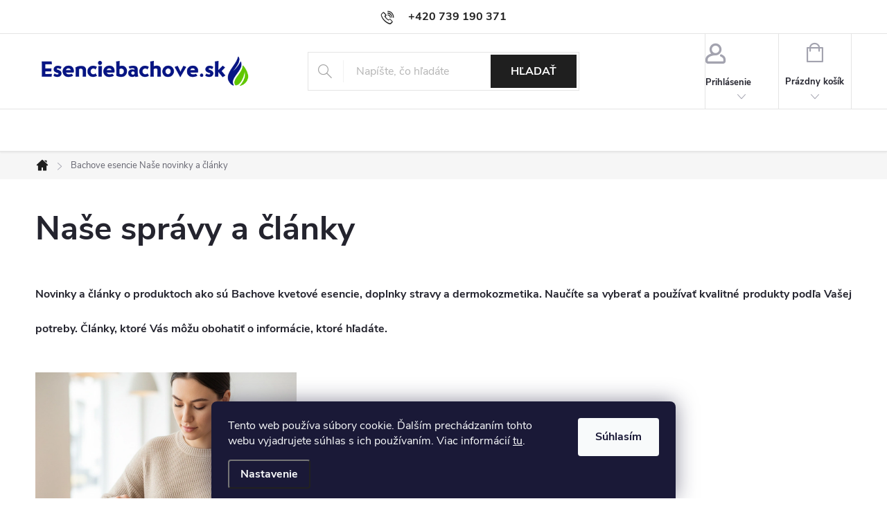

--- FILE ---
content_type: image/svg+xml
request_url: https://www.esenciebachove.sk/user/icons/cg_(1).svg
body_size: 59694
content:
<svg xmlns="http://www.w3.org/2000/svg" xmlns:xlink="http://www.w3.org/1999/xlink" width="300" zoomAndPan="magnify" viewBox="0 0 224.87999 74.999997" height="100" preserveAspectRatio="xMidYMid meet" version="1.0"><defs><filter x="0%" y="0%" width="100%" height="100%" id="9b76efdb43"><feColorMatrix values="0 0 0 0 1 0 0 0 0 1 0 0 0 0 1 0 0 0 1 0" color-interpolation-filters="sRGB"/></filter><filter x="0%" y="0%" width="100%" height="100%" id="736c96772c"><feColorMatrix values="0 0 0 0 1 0 0 0 0 1 0 0 0 0 1 0.2126 0.7152 0.0722 0 0" color-interpolation-filters="sRGB"/></filter><clipPath id="9fe96347a4"><path d="M 7.496094 7.515625 L 217.382812 7.515625 L 217.382812 67.484375 L 7.496094 67.484375 Z M 7.496094 7.515625 " clip-rule="nonzero"/></clipPath><clipPath id="87c29b7887"><path d="M 11.242188 7.515625 L 213.636719 7.515625 C 215.707031 7.515625 217.382812 9.195312 217.382812 11.265625 L 217.382812 63.734375 C 217.382812 65.804688 215.707031 67.484375 213.636719 67.484375 L 11.242188 67.484375 C 9.175781 67.484375 7.496094 65.804688 7.496094 63.734375 L 7.496094 11.265625 C 7.496094 9.195312 9.175781 7.515625 11.242188 7.515625 Z M 11.242188 7.515625 " clip-rule="nonzero"/></clipPath><clipPath id="bf7678e705"><path d="M 144 20 L 194.632812 20 L 194.632812 55.597656 L 144 55.597656 Z M 144 20 " clip-rule="nonzero"/></clipPath><image x="0" y="0" width="191" xlink:href="[data-uri]" id="e3c19eac28" height="135" preserveAspectRatio="xMidYMid meet"/><mask id="ed6338cc89"><g filter="url(#9b76efdb43)"><g filter="url(#736c96772c)" transform="matrix(0.266873, 0, 0, 0.266524, 143.65869, 19.616986)"><image x="0" y="0" width="191" xlink:href="[data-uri]" height="135" preserveAspectRatio="xMidYMid meet"/></g></g></mask><image x="0" y="0" width="191" xlink:href="[data-uri]" id="10803b1d18" height="135" preserveAspectRatio="xMidYMid meet"/><clipPath id="0439c9c365"><path d="M 69.40625 10.1875 L 155.609375 10.1875 L 155.609375 62.660156 L 69.40625 62.660156 Z M 69.40625 10.1875 " clip-rule="nonzero"/></clipPath><image x="0" y="0" width="1016" xlink:href="[data-uri]" id="71053cf9c7" height="624" preserveAspectRatio="xMidYMid meet"/><mask id="962f9bed80"><g filter="url(#9b76efdb43)"><g filter="url(#736c96772c)" transform="matrix(0.0848464, 0, 0, 0.0840897, 69.406914, 10.188923)"><image x="0" y="0" width="1016" xlink:href="[data-uri]" height="624" preserveAspectRatio="xMidYMid meet"/></g></g></mask><image x="0" y="0" width="1016" xlink:href="[data-uri]" id="ef1de981ac" height="624" preserveAspectRatio="xMidYMid meet"/><clipPath id="ee5ac602e6"><path d="M 45.292969 19 L 74.527344 19 L 74.527344 56 L 45.292969 56 Z M 45.292969 19 " clip-rule="nonzero"/></clipPath><image x="0" y="0" width="160" xlink:href="[data-uri]" id="bba1ebba7a" height="204" preserveAspectRatio="xMidYMid meet"/><mask id="ae7d68996b"><g filter="url(#9b76efdb43)"><g filter="url(#736c96772c)" transform="matrix(0.182715, 0, 0, 0.183725, 45.294429, 18.864567)"><image x="0" y="0" width="160" xlink:href="[data-uri]" height="204" preserveAspectRatio="xMidYMid meet"/></g></g></mask><image x="0" y="0" width="160" xlink:href="[data-uri]" id="76b4c0e2d3" height="204" preserveAspectRatio="xMidYMid meet"/></defs><g clip-path="url(#9fe96347a4)"><g clip-path="url(#87c29b7887)"><path fill="#ffffff" d="M 7.496094 7.515625 L 217.382812 7.515625 L 217.382812 67.484375 L 7.496094 67.484375 Z M 7.496094 7.515625 " fill-opacity="1" fill-rule="nonzero"/></g></g><g clip-path="url(#bf7678e705)"><g mask="url(#ed6338cc89)"><g transform="matrix(0.266873, 0, 0, 0.266524, 143.65869, 19.616986)"><image x="0" y="0" width="191" xlink:href="[data-uri]" height="135" preserveAspectRatio="xMidYMid meet"/></g></g></g><g clip-path="url(#0439c9c365)"><g mask="url(#962f9bed80)"><g transform="matrix(0.0848464, 0, 0, 0.0840897, 69.406914, 10.188923)"><image x="0" y="0" width="1016" xlink:href="[data-uri]" height="624" preserveAspectRatio="xMidYMid meet"/></g></g></g><g clip-path="url(#ee5ac602e6)"><g mask="url(#ae7d68996b)"><g transform="matrix(0.182715, 0, 0, 0.183725, 45.294429, 18.864567)"><image x="0" y="0" width="160" xlink:href="[data-uri]" height="204" preserveAspectRatio="xMidYMid meet"/></g></g></g></svg>